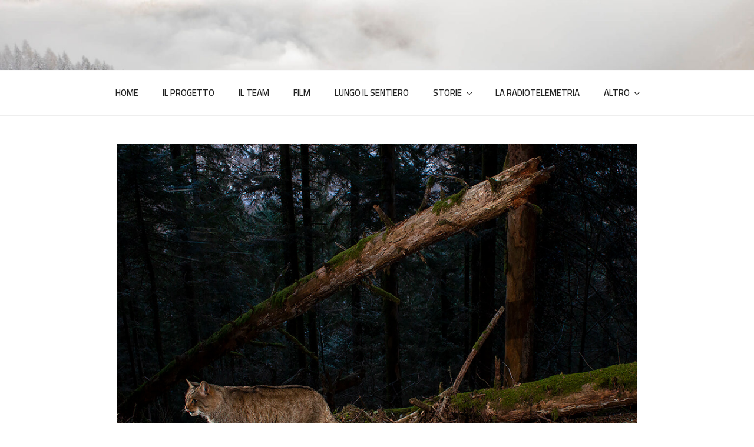

--- FILE ---
content_type: text/css
request_url: https://www.ilsentierodeilupi.com/wp-content/uploads/elementor/css/post-1464.css?ver=1706283167
body_size: 1152
content:
.elementor-kit-1464{--e-global-color-primary:#AC85B6;--e-global-color-secondary:#666666;--e-global-color-text:#666666;--e-global-color-accent:#E8EAED;--e-global-color-60bb54a5:#6EC1E4;--e-global-color-7db25d59:#54595F;--e-global-color-3cc4f359:#7A7A7A;--e-global-color-384a0e80:#61CE70;--e-global-color-efdb46f:#4054B2;--e-global-color-2749ad8:#23A455;--e-global-color-65b2cb23:#000;--e-global-color-1c246bb2:#FFF;--e-global-typography-primary-font-family:"Cairo";--e-global-typography-primary-font-weight:600;--e-global-typography-secondary-font-family:"Cairo";--e-global-typography-secondary-font-weight:400;--e-global-typography-text-font-family:"Cairo";--e-global-typography-text-font-weight:400;--e-global-typography-accent-font-family:"Cairo";--e-global-typography-accent-font-weight:500;}.elementor-section.elementor-section-boxed > .elementor-container{max-width:1140px;}.e-container{--container-max-width:1140px;}.elementor-widget:not(:last-child){margin-bottom:20px;}.elementor-element{--widgets-spacing:20px;}{}h1.entry-title{display:var(--page-title-display);}@media(max-width:1024px){.elementor-section.elementor-section-boxed > .elementor-container{max-width:1024px;}.e-container{--container-max-width:1024px;}}@media(max-width:767px){.elementor-section.elementor-section-boxed > .elementor-container{max-width:767px;}.e-container{--container-max-width:767px;}}

--- FILE ---
content_type: text/css
request_url: https://www.ilsentierodeilupi.com/wp-content/uploads/elementor/css/post-3593.css?ver=1706283265
body_size: 836
content:
.elementor-3593 .elementor-element.elementor-element-1c4cc4d{margin-top:-50px;margin-bottom:-50px;}.elementor-3593 .elementor-element.elementor-element-e0ff5a1 .widget-image-caption{text-align:left;color:#666666;font-family:"Cairo", Cairo;}.elementor-3593 .elementor-element.elementor-element-9b18ee5{text-align:justify;color:#666666;font-family:"Cairo", Cairo;}.elementor-3593 .elementor-element.elementor-element-7ac5e08{font-family:"Cairo", Cairo;font-size:14px;font-style:italic;}.elementor-3593 .elementor-element.elementor-element-b22b9d4{margin-top:100px;margin-bottom:100px;}.elementor-3593 .elementor-element.elementor-element-d100ca3 .elementor-button{font-family:"Cairo", Cairo;fill:#666666;color:#666666;background-color:#FFFFFF;}.elementor-3593 .elementor-element.elementor-element-d000f17 .elementor-button{font-family:"Cairo", Cairo;fill:#666666;color:#666666;background-color:#FFFFFF;}.elementor-3593 .elementor-element.elementor-element-101a265 .elementor-button{font-family:"Cairo", Cairo;fill:#666666;color:#666666;background-color:#FFFFFF;}